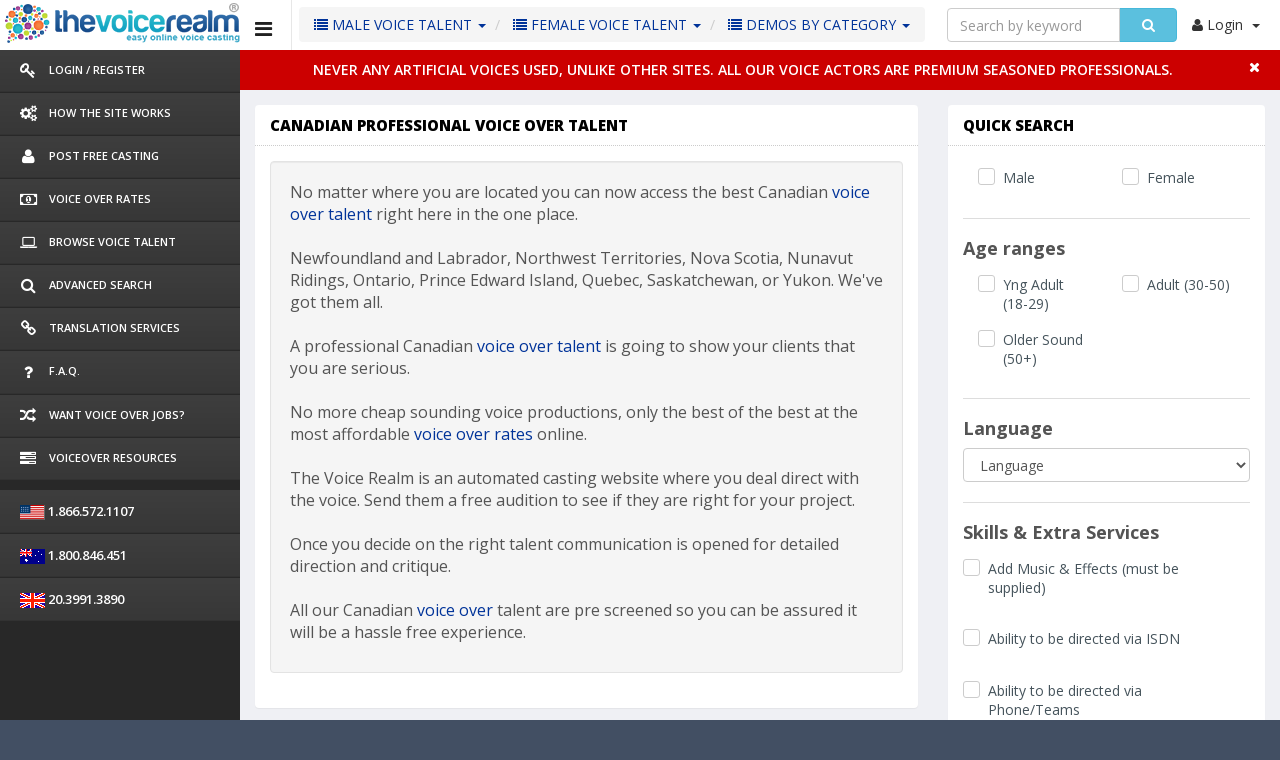

--- FILE ---
content_type: text/html; charset=UTF-8
request_url: https://www.thevoicerealm.com/canadian-voice-talent
body_size: 11966
content:

 	 	 	


 	 	 	

	<!DOCTYPE html>
<html lang="en">
<head>
<meta charset="utf-8">
<meta name="viewport" content="width=device-width, initial-scale=1.0, maximum-scale=1.0">
<title>Canadian Voice Over Talent | Quebec, Toronto, Montreal | Male & Female Cheap Voice Over</title>
<meta name="keywords" content="canadian voice talent, cheap canadian voice, affordable canadian voice, canadian voice talent agent, canadian female voice, canadian male voice, narration voice over, corporate voice services, female voice over, voice over companies, voice over services" />
<meta name="description" content="Free auditions. Hundreds of Canadian voice talent. The Voice Realm is where you can hire male, female and child voice over talent for your voice recording and narration requirements." />
<link rel="canonical" href="https://www.thevoicerealm.com/canadian-voice-talent" />

<link href="voice_resp/css/style.css?ver=1.7" rel="stylesheet">
<link href="voice_resp/css/custom.css?ver=1.11" rel="stylesheet">
<link rel="shortcut icon" type="image/x-icon" href="favicon.ico"/>
<link href="voice_resp/css/style-responsive.css" rel="stylesheet">
<link href='https://fonts.googleapis.com/css?family=Oswald' rel='stylesheet' type='text/css'>
<link href="voice_resp/css/style/style1.css?ver=1.2" rel="stylesheet">
<!-- HTML5 shim and Respond.js IE8 support of HTML5 elements and media queries -->
<!--[if lt IE 9]>
  <script src="js/html5shiv.js"></script>
  <script src="js/respond.min.js"></script>
  <![endif]-->

<div style="display:block" id="some-element"></div><!--Start of Tawk.to Script-->
<script type="text/javascript">
var Tawk_API=Tawk_API||{}, Tawk_LoadStart=new Date();
(function(){
var s1=document.createElement("script"),s0=document.getElementsByTagName("script")[0];
s1.async=true;
s1.src='https://embed.tawk.to/5549e20d1827cfd055603863/default';
s1.charset='UTF-8';
s1.setAttribute('crossorigin','*');
s0.parentNode.insertBefore(s1,s0);
})();
</script>
<!--End of Tawk.to Script--><!-- Google tag (gtag.js) -->
<script async src="https://www.googletagmanager.com/gtag/js?id=G-BR1BNLSSK6"></script>
<script>
  window.dataLayer = window.dataLayer || [];
  function gtag(){dataLayer.push(arguments);}
  gtag('js', new Date());

  gtag('config', 'G-BR1BNLSSK6');
</script>

<script>
  (function(i,s,o,g,r,a,m){i['GoogleAnalyticsObject']=r;i[r]=i

[r]||function(){
  (i[r].q=i[r].q||[]).push(arguments)},i[r].l=1*new Date

();a=s.createElement(o),
  m=s.getElementsByTagName(o)

[0];a.async=1;a.src=g;m.parentNode.insertBefore(a,m)
  })(window,document,'script','//www.google-analytics.com/analytics.js','ga');
 
  ga('create', 'UA-26562266-1', 'auto');
  ga('send', 'pageview');
  ga('config', 'AW-1009249287');
 
</script>

<!-- Global site tag (gtag.js) - Google Ads: 1009249287 --> 
<script async src="https://www.googletagmanager.com/gtag/js?id=AW-1009249287"></script> <script> window.dataLayer = window.dataLayer || []; function gtag(){dataLayer.push(arguments);} gtag('js', new Date()); gtag('config', 'AW-1009249287'); </script> 
<link rel="stylesheet" type="text/css" href="360player/360player.css" />
<link rel="stylesheet" type="text/css" href="360player/flashblock.css" />

<!-- special IE-only canvas fix -->
<!--[if IE]><script type="text/javascript" src="360player/excanvas.js"></script><![endif]-->
<!-- Apache-licensed animation library -->
<script type="text/javascript" src="360player/berniecode-animator.js"></script>
<!-- the core stuff -->
<script type="text/javascript" src="360player/soundmanager2.js"></script>
<script type="text/javascript" src="360player/360player.js"></script>

<script type="text/javascript">
soundManager.setup({
  // path to directory containing SM2 SWF
url: '360player/swf/'
});
</script>
<meta name="google-site-verification" content="QQbyndgObG3CJP3Lkconuc1XEliZaISZ4LYOhqk-ZKU" />
<meta name="msvalidate.01" content="E2AF0E75C69F65FC9CA7F77A35810570" />
<meta name="DC.title" content="Professional Voice Over Talent - Actors & Artists" />
<meta name="geo.region" content="US" />
<meta name="geo.position" content="37.09024;-95.712891" />
<meta name="ICBM" content="37.09024, -95.712891" />
<meta http-equiv="content-language" content="en-US">
<link href="https://plus.google.com/u/0/101244069229515103027" rel="author" />

</head>

<body class="sticky-header">
<section> 
  <!-- left side start-->
<div class="left-side sticky-left-side"> 
    <!--logo and iconic logo start-->
    <div class="logo"> <a href="index.php"><img src="voice_resp/images/logo.png" width="240" height='51' alt="The Voice Realm logo"></a> </div>
    <div class="logo-icon text-center"> <a href="index.php"><img src="voice_resp/images/logo_icon.png" alt="Icon from the The Voice Realm logo"></a> </div>
    <!--logo and iconic logo end-->
    <div class="left-side-inner"> 
      <!-- visible to small devices only -->
      <!--<div class="visible-xs hidden-sm hidden-md hidden-lg">
        <h5 class="left-nav-title">Links</h5>
        <ul class="nav nav-pills nav-stacked custom-nav">
          <li><a href="#"><i class="fa fa-user"></i> <span>Language</span></a></li>
          <li><a href="#"><i class="fa fa-cog"></i> <span>USD</span></a></li>
          <li><a href="#"><i class="fa fa-sign-out"></i> <span>Support</span></a></li>
        </ul>
      </div>-->
      <!--sidebar nav start-->
      <ul class="nav nav-pills nav-stacked custom-nav">
            <li><a href="sign-in.php"><i class="fa fa-key"></i> <span>Login / Register </span></a> </li>
       <li><a href="how-to-hire-voice-actors.php"><i class="fa fa-cogs"></i> <span>HOW THE SITE WORKS </span></a> </li>
              <li><a href="post-audition-terms.php"><i class="fa fa-user"></i> <span>POST FREE CASTING </span></a> </li>
                <li><a href="voice-over-rates.php"><i class="fa fa-money"></i> <span>Voice Over Rates </span></a> </li>
        <li><a href="voice-talent.php"><i class="fa fa-laptop"></i> <span>Browse Voice Talent</span></a></li>
        <li><a href="find-voice-over-talent-artist.php"><i class="fa fa-search"></i> <span>Advanced Search </span></a></li>
     	<li><a href="translation-services.php"><i class="fa fa-link"></i> <span>TRANSLATION SERVICES </span></a> </li>
        <li><a href="voice-overs-faq"><i class="fa fa-question"></i> <span>F.A.Q.</span></a> </li>
        		<li><a href="voice-over-jobs-online.php"><i class="fa fa-random"></i> <span>WANT VOICE OVER JOBS? </span></a> </li>
		        <li><a href="voiceover-talent-resources/"><i class="fa fa-tasks" aria-hidden="true"></i> <span>VOICEOVER RESOURCES</span></a> </li>
       
        
       
        
      </ul>
              <ul class="nav nav-pills nav-stacked custom-nav nava">
         <li><a><img src="voice_resp/img/Flag-icon-us.gif" width="25" height="15" alt="Icon of the flag of the USA">  <span class="font13"> 1.866.572.1107</span></a></li>
          <li><a><img src="voice_resp/img/Flag-icon-aus.gif" width="25" height="15" alt="Icon of the Australian flag">  <span class="font13"> 1.800.846.451
</span></a></li>
           <li><a><img src="voice_resp/img/icon_flag_UK.gif" width="25" height="15" alt="Icon of the flag of the UK">  <span class="font13"> 20.3991.3890</span></a></li>
        
      </ul>
      
            <!--sidebar nav end--> 
    </div>
  </div>  <!-- left side end--> 
  
  <!-- main content start-->
  <div class="main-content" > 
    
    <!-- header section start-->
    <div class="header-section">
    <style>
<!---------changes done by ons_p on 31-1--2020----------------->
// #mobileSearchbutton, #mobileSearchbutton1{
		// display:none !important;
// }
@media only screen and (max-width: 760px), (max-device-width: 1024px) and (min-device-width: 768px){
	#mobileSearchbutton{	
		display:block !important;
		position: absolute;
		right: 80px;
		top: 10px;
		background: transparent;
		border: unset;
		margin-right: 25px;
	}
	#mobileSearchbutton1{	
		position: absolute;
		right: 80px;
		top: 10px;
		background: transparent;
		border: unset;
		margin-right: 25px;
	}
	#panel {
		margin: 40px 0 0 0px !important;
		display:none;
	} 
	
	.top_nav_hide_prof_alert_mobile {
		 display: block !important; 
	}
	
	span.top-hid-profile-alert.font-10.top_nav_hide_prof_alert {
		display: none !important;
	}
}

@media(min-width: 768px) and (max-width: 799px){
	
	.top_nav_left {
		display: none;
	}
	
	.hidden-sm {
		display: block!important; 
	}
	#mobileSearchbutton{	
		display:block !important;
		position: absolute;
		right: 80px;
		top: 10px;
		background: transparent;
		border: unset;
		margin-right: 25px;
	}
	#mobileSearchbutton1{	
		position: absolute;
		right: 80px;
		top: 10px;
		background: transparent;
		border: unset;
		margin-right: 25px;
	}
	#panel {
		margin-left: 35% !important;
		display:none;
	}
	.top_nav_hide_prof_alert_mobile {
		 display: block !important; 
	}
	
	span.top-hid-profile-alert.font-10.top_nav_hide_prof_alert {
		display: none !important;
	}
}

@media(min-width: 800px) and (max-width: 1023px) {
	.hidden-sm{
		display:block !important;
	}
	.top_nav_left{
		display :none;
	}
	.navbar-left{
		margin-left :20%;
	}
}
</style>

<!-- Google Tag Manager -->
<noscript><iframe src="//www.googletagmanager.com/ns.html?id=GTM-5P9JSX"
	height="0" width="0" style="display:none;visibility:hidden"></iframe></noscript>
<script>(function(w,d,s,l,i){w[l]=w[l]||[];w[l].push({'gtm.start':
new Date().getTime(),event:'gtm.js'});var f=d.getElementsByTagName(s)[0],
j=d.createElement(s),dl=l!='dataLayer'?'&l='+l:'';j.async=true;j.src=
'//www.googletagmanager.com/gtm.js?id='+i+dl;f.parentNode.insertBefore(j,f);
})(window,document,'script','dataLayer','GTM-5P9JSX');</script>
<!-- End Google Tag Manager -->



<div class="visible-xs hidden-md hidden-sm hidden-lg text-center mobile_logo"><a href="index.php"><img src="voice_resp/images/mobile-logo.gif" alt="The Voice Realm logo for mobile"></a> </div>
      <!--toggle button start--> 
      <a class="toggle-btn"><i class="fa fa-bars"></i></a> 
      
           <ul class="breadcrumb bread-primary pull-left top_nav_left nave">
          <li class="dropdown">
              <a href="#" class="dropdown-toggle" data-toggle="dropdown"><i class="fa fa-list"></i> MALE VOICE TALENT <b class="caret"></b></a>
              <ul class="dropdown-menu">
                <li><a href="american-voice-overs.php?language=1&gender=1">AMERICAN</a></li>
                <li><a href="british-voice-overs.php?language=2&gender=1">BRITISH</a></li>
               <li><a href="http://www.thevoicerealm.com.au">AUSTRALIAN</a></li>
               <li><a href="voice-talent.php?gender=1&language=34">FRENCH</a></li>
               <li><a href="voice-talent.php?gender=1&language=39">GERMAN</a></li>
               
              </ul>
           </li>
            <li class="dropdown">
              <a href="#" class="dropdown-toggle" data-toggle="dropdown"><i class="fa fa-list"></i> FEMALE VOICE TALENT <b class="caret"></b></a>
              <ul class="dropdown-menu">
                <li><a href="american-voice-overs.php?language=1&gender=2">AMERICAN</a></li>
                <li><a href="british-voice-overs.php?language=2&gender=2">BRITISH</a></li>
               <li><a href="http://www.thevoicerealm.com.au">AUSTRALIAN</a></li>
               <li><a href="voice-talent.php?gender=2&language=34">FRENCH</a></li>
               <li><a href="voice-talent.php?gender=2&language=39">GERMAN</a></li>
               
              </ul>
           </li>
        	<li class="dropdown">
              <a href="#" class="dropdown-toggle" data-toggle="dropdown"><i class="fa fa-list"></i> DEMOS BY CATEGORY <b class="caret"></b></a>
              <ul class="dropdown-menu">
                <li><a href="radio-tv-commercial-voices.php?skills=14,16">Radio & TV Commercial Voice</a></li>
                <li><a href="narration-voices.php?skills=7">Narration Voice Overs</a></li>
               <li><a href="on-hold-voices.php?skills=15">On Hold Voicemail Greetings</a></li>
               <li><a href="corporate-voices.php?skills=5">Corporate Narrations</a></li>
               <li><a href="audio-books-voices.php?skills=1">Audio Books Narrators</a></li>
               <li><a href="http://www.explainervoiceovers.com">Explainer Video Voice Overs</a></li>
               <li><a href="character-voices.php?skills=6">Character, Cartoon Voice Overs</a></li>
               <li><a href="movie-voices.php?skills=11">Movie Trailer Voice Overs</a></li>
               <li><a href="podcasting-voices.php?skills=13">Podcasting Voices</a></li>
              </ul>
           </li>
      </ul>
       	<style>
		 #searchHint1{
			list-style-type: none;
			padding: 5px 12px;
			width: 230px;
			font-size: 15px;
			cursor: pointer;
			position: relative;
			right: 40px;
		    margin-top: 8px;
		 }
	</style>
	  <script src="https://ajax.googleapis.com/ajax/libs/jquery/3.2.1/jquery.min.js"></script>
<style>
@media screen and (max-width: 1710px){
	.topa {
		display: none !important;
	}

	.nava {
		display: block !important;
	}
}
.navbar-left {
    float: left!important;
    width: 27px !important;
    font-size: 12px;
}
input#qs_keyword1{
    width: 173px !important;
}
@media only screen and (max-width: 760px), (max-device-width: 1024px) and (min-device-width: 768px){
	form.navbar-form.navbar-left {
		display: none;
	}
	input#qs_keyword1{
		width: 200px !important;
	}
}
#results {
	display: none;
	width: 230px;
    position: absolute;
    top: 35px;
    background-color: #fff;
    box-shadow: 1px 1px 1px 1px grey;
    border-bottom-left-radius: 2px;
    border-bottom-right-radius: 2px;
	z-index:15;
}

li:hover{
	 background-color:lightgray;
 }
</style>


	<form id="panel" action="voice-talent.php" method="post" class="navbar-form navbar-left">
        <div class="input-group">
			<input type="text" class="form-control" placeholder="Search by keyword" size="32" name="keyword" id="qs_keyword1" autocomplete="off">
			<div id="results"> </div>
			<div class="input-group-btn">
				<button type="submit" class="btn btn-info" style=" width: 58px;"><i class="icon-xl fa fa-search" aria-hidden="true"></i></button>
			</div>
		</div>
	</form>
<script>
  $(document).ready(function(){		
    $("#qs_keyword1").keyup(function(){
    	var query = $(this).val();
    	if (query != "") {
    		$.ajax({
                url: 'livesearch.php',
                method: 'POST',
                data: {query:query},
                success: function(data)
                {
                	$('#results').html(data);
                	$('#results').css('display', 'block');
					
                    $("#qs_keyword1").focusout(function(){
                        $('#results').css('display', 'none');
                    });
                    $("#qs_keyword1").focusin(function(){
                        $('#results').css('display', 'block');
                    });
						
					/* $("#results > ul#searchHint > li").mousedown(function(){
						var value = $(this).text();
						$("#qs_keyword1").val(value);
						$('#panel').submit();
					}); */
					
					
					$("#results > ul#searchHint > li").mousedown(function () {
						var isViewMore = $(this).attr('datavalue') !== undefined;
						var value = isViewMore 
							? $(this).attr('datavalue') 
							: $(this).text().replace(/\s*\(.*?\)\s*/g, '').trim();
						// Set the input
						$("#qs_keyword1").val(value);
						// Submit the form
						$('#panel').submit();
					}); 


					
                }
    		});
    	} else {
             $('#results').css('display', 'none');
    	}
    });
	

	
});

</script>          
	   <button id="mobileSearchbutton" onclick="myFunction()" style=" display: none;" ><i class="icon-xl fa fa-search" aria-hidden="true"></i></button>
	   <button id="mobileSearchbutton1" onclick="myFunction1()" style=" display: none;"><i class="icon-xl fa fa-search" aria-hidden="true"></i></button>
      <!--toggle button end--> 
      <!--<div class="topx2 leftx2 rightx2 bottomx2 pull-left top_btn_box">
                 
                	<button class="btn btn-info pull-left responsive-btn leftx1 rightx1" type="submit"><i class="fa fa-key"></i> <span>Login </span></button>
                    <button class="btn btn-info pull-left responsive-btn leftx1 rightx1" type="submit"><i class="fa fa-home"></i> <span>QuickCast</span></button>
                    
                    <button class="btn btn-info pull-left responsive-btn leftx1 rightx1" type="submit"><i class="fa fa-search"></i> <span>Advanced Search </span></button>
                    
                    <button class="btn btn-info pull-left responsive-btn leftx1 rightx1" type="submit"><i class="fa fa-link"></i> <span>TRANSLATION SERVICES </span></button>
                    
                </div>-->
      <!--notification menu start -->
	  
      <div class="menu-right">





<ul class="notification-menu">
   <li> <a href="#" class="btn btn-default dropdown-toggle" data-toggle="dropdown"><i class="fa fa-user"> </i> Login <span class="caret"></span> </a>    
           <div class="dropdown-menu dropdown-menu-head pull-right" id="dropdown-menu2">
            <form action="sign-in.php" method="post" name="frmAdvertiser">
              <h5 class="title">Log in </h5>
              <ul class="dropdown-list normal-list">
                <li>
                  <input name="username" id="username" type="text" class="form-control" placeholder="User Email">
                </li>
                <li>
                  <input name="password" id="password" type="password" class="form-control" placeholder="Password">
                </li>
                <li>
                  <input name="submit"  type="submit" value="Login"  class="btn btn-info">
                  <a href="forgot-password.php" title="Forgot password" ><span  class="btn btn-danger btnsmallpadd">Forgot Password</span></a> <a href="sign-in.php" title="New registration" ><span class="btn btn-warning btnsmallpadd">Register</span></a> </li>
              </ul>
              </form>
            </div>
             </li>
        </ul>

</div>

	    <div class="topa"> <img src="voice_resp/img/Flag-icon-us.gif" width="21" height="12"> 1.866.572.1107 &nbsp; <img src="voice_resp/img/icon_flag_UK.gif" width="21" height="12"> 20.3991.3890 &nbsp; <img src="voice_resp/img/Flag-icon-aus.gif" width="21" height="12"> 1.800.846.451</div>
    <script>
	function myFunction() {
	  document.getElementById("panel").style.display = "block";
	  document.getElementById("mobileSearchbutton1").style.display = "block";
	  document.getElementById("mobileSearchbutton").style.display = "none";
	}
	
	function myFunction1() {
	  document.getElementById("panel").style.display = "none";
	  document.getElementById("mobileSearchbutton1").style.display = "none";
	  document.getElementById("mobileSearchbutton").style.display = "block";
	}
	var w = window.innerWidth;
	//console.log(w);
	if(w <= 1229 && w>=800){
		var body = document.body;
		body.classList.add("left-side-collapsed");
	}
	
	// if(w == 1042){
	 // document.getElementByClassName("hidden-sm").style.display = "block";
	 // document.getElementByClassName("top_nav_left").style.display = "none";
	 // document.getElementByClassName(".navbar-left").style.margin-left = "35%";
	// }
</script>
  
  
      <!--notification menu end --> 
      
    </div>
    <!-- header section end--> 
    
    <!--body wrapper start-->

<div class="alert_top_msg" id="notice_bar_area"><a href="#"><i class="fa fa-times" style="color:#fff" onclick="return remove_notice_bar();"></i></a>
<span>Never any Artificial Voices used, unlike other sites. All our voice actors are premium seasoned professionals.</span></div><script language="javascript">
function remove_notice_bar(){
	document.getElementById('notice_bar_area').style.display='none';
	var mypostrequest		=	new ajaxRequest();
	mypostrequest.onreadystatechange = function()
	{
		if (mypostrequest.readyState == 4)
		{
			if (mypostrequest.status==200 || window.location.href.indexOf("http") == -1)
			{
				document.getElementById("notice_bar_area").innerHTML='';
			}
			else
			{
				alert("An error has occured making the request");
			}
		}
		else
		{
			document.getElementById("notice_bar_area").innerHTML="Please wait...";
		}
	}
	var parameters="type=delete_notice_bar";
	mypostrequest.open("POST", "ajax_extra.php", true);
	mypostrequest.setRequestHeader("Content-type", "application/x-www-form-urlencoded");
	mypostrequest.send(parameters);
}
</script>
<div class="wrapper">
 
      <!--third section--> 
      
      <!--next section-->
      
      <div class="row">
        <div class="col-md-8 col-lg-8">
          <div class="panel">
            <header class="panel-heading"><h1>Canadian Professional Voice Over Talent</h1></header>
            <div class="panel-body"> 
            <div class="well">
                <p>  No matter where you are located you can now access the best Canadian <a href="http://www.thevoicerealm.com" title="Voice Over Talent">voice over talent</a> right here in the one place.
		   <br /><br />
		   Newfoundland and Labrador, Northwest Territories, Nova Scotia, Nunavut Ridings, Ontario, Prince Edward Island, Quebec, Saskatchewan, or Yukon. We've got them all.
		   <br /><br />
		   A professional Canadian <a href="http://www.thevoicerealm.com" title="Voice Over Talent">voice over talent</a> is going to show your clients that you are serious.
		   <br /><br />
		   No more cheap sounding voice productions, only the best of the best at the most affordable <a href="http://www.thevoicerealm.com/pricing.php" title="Voice Over Rates">voice over rates</a> online.
		   <br /><br />
		   The Voice Realm is an automated casting website where you deal direct with the voice. Send them a free audition to see if they are right for your project.
		   <br /><br />
		   Once you decide on the right talent communication is opened for detailed direction and critique.
		   <br /><br />
		   All our Canadian <a href="http://www.thevoicerealm.com/voice-overs-help" title="Voice Over"> voice over</a> talent are pre screened so you can be assured it will be a hassle free experience.</p>
                
                
            </div>
            </div>
            </div>
             <div class="panel">
            <header class="panel-heading">Montreal & Toronto Non-Union Voice Over Talent</header>
            <div class="panel-body"> 
              <!--=== content start-->
              <div class="media usr-info"> <a href="view-profile-artist.php?artist_id=226" class="pull-left media-mob"><div class="art_photo"><img src="userfiles/photos/183468imageedit_5_7236790976.jpg" width="111" /></div><div class="clear"></div>
                <div class="qulaity-star"> <i class="fa fa-star"> </i> <i class="fa fa-star"> </i> <i class="fa fa-star"> </i> <i class="fa fa-star"> </i> <i class="fa fa-star"> </i></div></a>
                <div class="media-body">
                  <h4 class="media-heading">Lindsay<span>English (North American) <b</span></h4>
                  <span>Yng Adult (18-29) | Adult (30-50) </span>
                  <div class="media-bg">
                    <div class="row">
                      <div class="col-md-8 hidden-xs">
                        <p>Lindsay is a full-time voice talent whose voice can be friendly, warm, bubbly, upbeat, sexy, brainy, nerdy, and intelligent. She can easily portray an annoyed teen to a confident, soccer mom. She can be energet...</p>
                      </div> 
                      <div class="col-md-4"><div class="ui360" style="margin:0 auto;width:60px;"><a href="https://www.thevoicerealm.com/userfiles/mp3/0708DEMO_2017.mp3"></a></div></div>
                    </div>
                  </div><a class="btn btn-info btn-sm text-uppercase bottomx1" href="view-profile-artist.php?artist_id=226"><strong>View Info</strong></a> <a class="btn btn-primary btn-sm text-uppercase bottomx1" href="audition-artist-term.php?artist_id=226"><strong>Audition</strong></a> <span id="shortlistButton226"><a class="btn btn-success btn-sm text-uppercase bottomx1" href="sign-in.php"><strong>LOG IN FOR MORE OPTIONS</strong></a></span></div>
              </div> <hr/><div class="media usr-info"> <a href="view-profile-artist.php?artist_id=3470" class="pull-left media-mob"><div class="art_photo"><img src="userfiles/photos/83577VoiceRealm_HS_25.jpeg" width="111" /></div><div class="clear"></div>
                <div class="qulaity-star"> <i class="fa fa-star"> </i> <i class="fa fa-star"> </i> <i class="fa fa-star"> </i> <i class="fa fa-star"> </i> <i class="fa fa-star"> </i></div></a>
                <div class="media-body">
                  <h4 class="media-heading">Bethany<span>English (North American) <b</span></h4>
                  <span>Yng Adult (18-29) | Adult (30-50) </span>
                  <div class="media-bg">
                    <div class="row">
                      <div class="col-md-8 hidden-xs">
                        <p>Bethany's warm and energetic voice is only matched by its' versatility. She is a trained actor who can give you that natural sound you're craving for your commercial, the engaging voice you need for a video or ...</p>
                      </div> 
                      <div class="col-md-4"><div class="ui360" style="margin:0 auto;width:60px;"><a href="https://www.thevoicerealm.com/userfiles/mp3/0827Commercial_Demo_-_Bethany_Arrington.mp3"></a></div></div>
                    </div>
                  </div><a class="btn btn-info btn-sm text-uppercase bottomx1" href="view-profile-artist.php?artist_id=3470"><strong>View Info</strong></a> <a class="btn btn-primary btn-sm text-uppercase bottomx1" href="audition-artist-term.php?artist_id=3470"><strong>Audition</strong></a> <span id="shortlistButton3470"><a class="btn btn-success btn-sm text-uppercase bottomx1" href="sign-in.php"><strong>LOG IN FOR MORE OPTIONS</strong></a></span></div>
              </div> <hr/><div class="media usr-info"> <a href="view-profile-artist.php?artist_id=3834" class="pull-left media-mob"><div class="art_photo"><img src="userfiles/photos/2977344D2B162-DBA3-45A6-978B-A7A855AA48C6_4_5005_c.jpeg" width="111" /></div><div class="clear"></div>
                <div class="qulaity-star"> <i class="fa fa-star"> </i> <i class="fa fa-star"> </i> <i class="fa fa-star"> </i> <i class="fa fa-star"> </i> <i class="fa fa-star"> </i></div></a>
                <div class="media-body">
                  <h4 class="media-heading">Darlene<span>English (North American) <b</span></h4>
                  <span>Adult (30-50) | Older Sound (50+) </span>
                  <div class="media-bg">
                    <div class="row">
                      <div class="col-md-8 hidden-xs">
                        <p>mature, fun, animated, smoky, conversational, relatable, authoritative, teacher, boss, mom, explainer, podcast, characters, soft, warm, helpful, confident, friendly, instructor, professional, medical, nutrition...</p>
                      </div> 
                      <div class="col-md-4"><div class="ui360" style="margin:0 auto;width:60px;"><a href="https://www.thevoicerealm.com/userfiles/mp3/0209Darlene_Narration_Demo.mp3"></a></div></div>
                    </div>
                  </div><a class="btn btn-info btn-sm text-uppercase bottomx1" href="view-profile-artist.php?artist_id=3834"><strong>View Info</strong></a> <a class="btn btn-primary btn-sm text-uppercase bottomx1" href="audition-artist-term.php?artist_id=3834"><strong>Audition</strong></a> <span id="shortlistButton3834"><a class="btn btn-success btn-sm text-uppercase bottomx1" href="sign-in.php"><strong>LOG IN FOR MORE OPTIONS</strong></a></span></div>
              </div> <hr/><div class="media usr-info"> <a href="view-profile-artist.php?artist_id=4304" class="pull-left media-mob"><div class="art_photo"><img src="userfiles/photos/186250Untitled__100_x_100_px_.jpg" width="111" /></div><div class="clear"></div>
                <div class="qulaity-star"> <i class="fa fa-star"> </i> <i class="fa fa-star"> </i> <i class="fa fa-star"> </i> <i class="fa fa-star"> </i> <i class="fa fa-star"> </i></div><div class="qulaity-star"><img width="100" src="images/GIF_NEW.gif" style="font-family: Verdana; text-align: center; " alt=""></div></a>
                <div class="media-body">
                  <h4 class="media-heading">Jacqueline<span>English (North American) <b</span></h4>
                  <span>Yng Adult (18-29) | Adult (30-50) </span>
                  <div class="media-bg">
                    <div class="row">
                      <div class="col-md-8 hidden-xs">
                        <p>Jacquie is a bold, warm, and spirited voice actor. She is an African-American Voice actor with over 1500 projects, including audiobooks, commercials, and e-learning. Jacquie uses a Rode NT1 and a Focusrite Scar...</p>
                      </div> 
                      <div class="col-md-4"><div class="ui360" style="margin:0 auto;width:60px;"><a href="https://www.thevoicerealm.com/userfiles/mp3/0724Jacqueline_Greer_N1.mp3"></a></div></div>
                    </div>
                  </div><a class="btn btn-info btn-sm text-uppercase bottomx1" href="view-profile-artist.php?artist_id=4304"><strong>View Info</strong></a> <a class="btn btn-primary btn-sm text-uppercase bottomx1" href="audition-artist-term.php?artist_id=4304"><strong>Audition</strong></a> <span id="shortlistButton4304"><a class="btn btn-success btn-sm text-uppercase bottomx1" href="sign-in.php"><strong>LOG IN FOR MORE OPTIONS</strong></a></span></div>
              </div> <hr/><div class="media usr-info"> <a href="view-profile-artist.php?artist_id=1510" class="pull-left media-mob"><div class="art_photo"><img src="userfiles/photos/176752voicerealm_headshot.jpg" width="111" /></div><div class="clear"></div>
                <div class="qulaity-star"> <i class="fa fa-star"> </i> <i class="fa fa-star"> </i> <i class="fa fa-star"> </i> <i class="fa fa-star"> </i> <i class="fa fa-star"> </i></div></a>
                <div class="media-body">
                  <h4 class="media-heading">Michael<span>English (North American) <b</span></h4>
                  <span>Adult (30-50) | Older Sound (50+) </span>
                  <div class="media-bg">
                    <div class="row">
                      <div class="col-md-8 hidden-xs">
                        <p>My voice can be described as authoritative, yet warm. Unique, but approachable. I'm equally comfortable being the "Voice of Authority", the "friendly neighbor", or the "empathetic friend" . I'm confident that I...</p>
                      </div> 
                      <div class="col-md-4"><div class="ui360" style="margin:0 auto;width:60px;"><a href="https://www.thevoicerealm.com/userfiles/mp3/0122demo.mp3"></a></div></div>
                    </div>
                  </div><a class="btn btn-info btn-sm text-uppercase bottomx1" href="view-profile-artist.php?artist_id=1510"><strong>View Info</strong></a> <a class="btn btn-primary btn-sm text-uppercase bottomx1" href="audition-artist-term.php?artist_id=1510"><strong>Audition</strong></a> <span id="shortlistButton1510"><a class="btn btn-success btn-sm text-uppercase bottomx1" href="sign-in.php"><strong>LOG IN FOR MORE OPTIONS</strong></a></span></div>
              </div> <hr/><div class="media usr-info"> <a href="view-profile-artist.php?artist_id=4389" class="pull-left media-mob"><div class="art_photo"><img src="userfiles/photos/23439jpeg-optimizer_Steph_Shober__Voice_Realm_Photo.jpg" width="111" /></div><div class="clear"></div>
                <div class="qulaity-star"> <i class="fa fa-star"> </i> <i class="fa fa-star"> </i> <i class="fa fa-star"> </i> <i class="fa fa-star"> </i> <i class="fa fa-star"> </i></div></a>
                <div class="media-body">
                  <h4 class="media-heading">Steph<span>English (North American) <b</span></h4>
                  <span>Yng Adult (18-29) | Adult (30-50) </span>
                  <div class="media-bg">
                    <div class="row">
                      <div class="col-md-8 hidden-xs">
                        <p>...</p>
                      </div> 
                      <div class="col-md-4"><div class="ui360" style="margin:0 auto;width:60px;"><a href="https://www.thevoicerealm.com/userfiles/mp3/1015Steph_Shober-VO_Demo_REV1_DeEss.mp3"></a></div></div>
                    </div>
                  </div><a class="btn btn-info btn-sm text-uppercase bottomx1" href="view-profile-artist.php?artist_id=4389"><strong>View Info</strong></a> <a class="btn btn-primary btn-sm text-uppercase bottomx1" href="audition-artist-term.php?artist_id=4389"><strong>Audition</strong></a> <span id="shortlistButton4389"><a class="btn btn-success btn-sm text-uppercase bottomx1" href="sign-in.php"><strong>LOG IN FOR MORE OPTIONS</strong></a></span></div>
              </div> <hr/>                    <div class="col-md-12 text-center">
                    	<a href="voice-talent.php" class="btn btn-warning text-uppercase">See more voice demos</a>
    				</div>
                   
              <!--=====content end=====--> 
            </div>
          </div>
        </div>
        
        <!--=====Sidebar start=====--> 
              
        
       <div class="col-md-4 col-lg-4">
       
<form action="#" method="post" name="vertical-search">

          <div class="panel">
            <header class="panel-heading"> Quick Search </header>
            <div class="panel-body">
            
             <div class="col-md-6">
                               
                  <div class="checkbox checkbox-primary">        
             
               <input id="inlineCheckbox1" name="male" value="Y" type="checkbox" > <label for="inlineCheckbox1">Male</label>
               </div></div><div class="col-md-6">
                <div class="checkbox checkbox-primary">        
               <input id="inlineCheckbox2" name="female" value="Y" type="checkbox" ><label for="inlineCheckbox2">Female</label>
               </div>
               </div>
            
              <div class="clear"> </div>
              <hr/>
              <h4><strong>Age ranges</strong></h4>
                      
                    
         <div>
         
                                
                      <div class="col-md-6">               
           <div class="checkbox checkbox-primary">               
              
               <input id="inlineCheckboxAge1" name="age_range[]" value="6" type="checkbox" ><label for="inlineCheckboxAge1">Yng Adult (18-29)</label>
               </div>
               </div>
               
                  
				                        
                      <div class="col-md-6">               
           <div class="checkbox checkbox-primary">               
              
               <input id="inlineCheckboxAge2" name="age_range[]" value="4" type="checkbox" ><label for="inlineCheckboxAge2">Adult (30-50)</label>
               </div>
               </div>
               
                  
				   <div class="clear"> </div>                      
                      <div class="col-md-6">               
           <div class="checkbox checkbox-primary">               
              
               <input id="inlineCheckboxAge3" name="age_range[]" value="5" type="checkbox" ><label for="inlineCheckboxAge3">Older Sound (50+)</label>
               </div>
               </div>
               
                  
				           
         
         <div class="clear"> </div>
                </div>
              <hr/>
              <h4><strong>Language</strong></h4>
              <select name="lang_select" class="form-control">
                <option value="">Language</option>
                <option value='1' >English (North American)</option>
<option value='2' >English (British)</option>
<option value='6' >English (Australian)</option>
<option value='27' >English (Caribbean)</option>
<option value='89' >English (Indian)</option>
<option value='3' >English (Irish)</option>
<option value='123' >English (Latin American Accent)</option>
<option value='4' >English (Scottish)</option>
<option value='5' >English (South African)</option>
<option value='8' >English (Neutral - Mid Trans Atlantic)</option>
<option value='7' >English (New Zealand)</option>
<option value='9' >Afrikaans</option>
<option value='10' >Albanian</option>
<option value='11' >Arabic</option>
<option value='12' >Armenian</option>
<option value='108' >Bahasa (Malaysia)</option>
<option value='101' >Basque</option>
<option value='14' >Bengali</option>
<option value='15' >Bosnian</option>
<option value='16' >Bulgarian</option>
<option value='17' >Burmese</option>
<option value='112' >Cambodian</option>
<option value='105' >Catalan</option>
<option value='20' >Chinese (Cantonese)</option>
<option value='21' >Chinese (Mandarin)</option>
<option value='113' >Chinese (Min) </option>
<option value='114' >Chinese (Wu)</option>
<option value='22' >Croatian</option>
<option value='23' >Czech</option>
<option value='24' >Danish</option>
<option value='26' >Dutch</option>
<option value='29' >Estonian</option>
<option value='30' >Farsi (Persian)</option>
<option value='32' >Finnish</option>
<option value='103' >Flemish (Belgian - Dutch)</option>
<option value='34' >French (European)</option>
<option value='35' >French (African)</option>
<option value='36' >French (Canadian)</option>
<option value='37' >French (Creole)</option>
<option value='38' >French (Parisienne)</option>
<option value='107' >Gaelic (Irish)</option>
<option value='115' >Georgian</option>
<option value='95' >German (Austria)</option>
<option value='39' >German (Germany)</option>
<option value='40' >Greek</option>
<option value='120' >Greenlandic</option>
<option value='98' >Hausa</option>
<option value='106' >Hawaiian</option>
<option value='42' >Hebrew</option>
<option value='43' >Hindi</option>
<option value='110' >Hmong</option>
<option value='44' >Hungarian</option>
<option value='45' >Icelandic</option>
<option value='46' >Indonesian</option>
<option value='47' >Italian</option>
<option value='48' >Japanese</option>
<option value='49' >Javanese</option>
<option value='124' >Khemr</option>
<option value='50' >Korean</option>
<option value='51' >Kurdish</option>
<option value='111' >Lao (Laotian)</option>
<option value='52' >Latvian</option>
<option value='53' >Lithuanian</option>
<option value='109' >Lu Mien</option>
<option value='54' >Malay</option>
<option value='55' >Malayalam</option>
<option value='56' >Maltese</option>
<option value='116' >Marathi</option>
<option value='97' >Nepali</option>
<option value='57' >Norwegian</option>
<option value='60' >Pashto</option>
<option value='61' >Polish</option>
<option value='62' >Portuguese (Portugal)</option>
<option value='63' >Portuguese (Brazilian)</option>
<option value='64' >Portuguese (Iberian)</option>
<option value='65' >Punjabi</option>
<option value='66' >Romanian</option>
<option value='67' >Russian</option>
<option value='117' >Sanskrit</option>
<option value='68' >Serbian</option>
<option value='69' >Sindhi</option>
<option value='71' >Slovakian</option>
<option value='72' >Slovenian</option>
<option value='73' >Somali</option>
<option value='75' >Spanish - Spain (Castilian)</option>
<option value='76' >Spanish (Latin American)</option>
<option value='91' >Spanish (Argentina)</option>
<option value='104' >Spanish (Chile)</option>
<option value='92' >Spanish (Colombia)</option>
<option value='90' >Spanish (Mexican)</option>
<option value='93' >Spanish (Peru)</option>
<option value='118' >Spanish (Puerto Rican)</option>
<option value='94' >Spanish (Venezuela)</option>
<option value='77' >Swahili</option>
<option value='78' >Swedish</option>
<option value='96' >Swiss German</option>
<option value='79' >Tagalog (Filipino)</option>
<option value='100' >Taiwanese</option>
<option value='80' >Tamil</option>
<option value='102' >Telugu</option>
<option value='82' >Thai</option>
<option value='83' >Turkish</option>
<option value='84' >Ukrainian</option>
<option value='85' >Urdu</option>
<option value='119' >Uzbek</option>
<option value='86' >Vietnamese</option>
<option value='87' >Welsh</option>
<option value='122' >Xhosa</option>
<option value='121' >Yiddish</option>
<option value='88' >Yoruba</option>
<option value='99' >Haitian (Creole)</option>
              </select>
              
               <hr/>
              <h4><strong>Skills & Extra Services</strong></h4>
              
              <div class="icheck">
             
               <div class="form-group"> 
               <div class="checkbox checkbox-primary">
                  <input type="checkbox" name="extraSkills[]" id="extraSkills2" value="2" />
                 <label for="extraSkills2">Add Music & Effects (must be supplied)</label></div></div>
                <div class="form-group">
                <div class="checkbox checkbox-primary">
                  <input type="checkbox" name="extraSkills[]" id="extraSkills4" value="4" />
                 <label for="extraSkills4">Ability to be directed via ISDN </label></div></div>
              <div class="form-group">
              <div class="checkbox checkbox-primary">
                  <input type="checkbox" name="extraSkills[]" id="extraSkills5" value="5"  />
                <label for="extraSkills5">Ability to be directed via Phone/Teams </label></div></div>
             <div class="form-group">
              <div class="checkbox checkbox-primary">
                  <input type="checkbox" name="extraSkills[]" id="extraSkills6" value="6"  />
                 <label for="extraSkills6"> Source Elements </label></div></div>
            
           <div class="form-group">
              <div class="checkbox checkbox-primary">
                 <input type="checkbox" name="extraSkills[]" id="extraSkills8" value="8"  />
                 <label for="extraSkills8">ipDTL</label></div></div>
                  
                  </div>
                  <div class="clear"> </div>
               <hr/>
              <input type="submit" name="submit" id="submit" class="btn btn-primary btn-block text-uppercase" value="Search Now">
            </div>
          </div>
        
        </form>
        
        
          <div class="panel">
          
                        <header class="panel-heading"> In a Rush?</header>
            <div class="panel-body">  <p><span style="font-family: Verdana; ">Look for voice talent with the&nbsp;</span><strong style="font-family: Verdana; ">FAST VOICE&nbsp;CASTING</strong><span style="font-family: Verdana; ">&nbsp;icon if you need your recording back in 4 hours or less.&nbsp;</span><span style="color: rgb(0, 0, 0); "><span style="font-family: Verdana; "><br />
</span></span></p>
<p><span style="color: rgb(0, 0, 0); "><strong><span style="font-family: Verdana; ">Choose the exact actor you want and get the ball rolling!</span></strong></span><span style="font-family: Verdana; "><br />
</span></p>
<p style="text-align: center; ">&nbsp;<img width="125" height="50" src="/userfiles/image/fast-voice-casting-small.jpg" style="font-family: Verdana; text-align: center; " alt="" /></p>
<p><span style="font-family: Verdana; ">All The Voice Realm</span><span style="font-family: Verdana; ">&nbsp;talent have been hand picked as the best in the business. </span></p>
<hr />
<p style="text-align: center;"><span style="font-family: Verdana; "><img src="/userfiles/image/QUICKcast%20logo%20-%20small%20-%20Affordable%20Voice%20Talent.jpg" width="125" height="58" alt="" />&nbsp;</span></p>
<p style="text-align: left;"><span style="color: rgb(0, 0, 0);"> </span><strong><span style="color: rgb(0, 0, 0);"><span style="font-family: Verdana;">Want to save money?</span></span></strong></p>
<p><span style="color: rgb(0, 0, 0);"><span style="font-family: Verdana;">Try <em>QUICK</em>cast. <strong>Rates from just $55</strong>. The easiest, quickest and most affordable way to have your script read by a pro! </span></span></p>
<p><a href="http://www.thevoicerealm.com/quickcast.php" title="Start A QUICKcast Job"><strong><u><span style="color: rgb(0, 0, 0);"><span style="font-family: Verdana;">CLICK HERE TO GET STARTED</span></span></u></strong></a></p>
<p><span style="color: rgb(0, 0, 0);"><span style="font-family: Verdana;">You will have your recorded script back within a few hours.<br />
</span></span></p>
<p><span style="color: rgb(0, 0, 0);"><span style="font-family: Verdana;">Our worldwide support staff watch over your job to ensure everything goes smoothly.</span></span><font face="Verdana"><br />
</font></p></div>
          </div>
 
          
   
          
          
          
          
        </div>
        
        
        <!--=====Sidebar end=====--> 
      </div>
      
      <!--=====footer section====-->
      <style>
@media (min-width: 992px){
	.new_footer_cll {
		width: 25%;
	}
}
</style>

<div class="row">
        <div class="col-md-12">
          <div class="panel blue-box">
            <div class="panel-body footer_links">
              <div class="col-md-3 col-sm-6 new_footer_cll">
                <h5>What Do You Need?</h5>
                <a href="male-voice-overs.php?gender=1">Male Voice Over Talent</a><br>
                <a href="female-voice-overs.php?gender=2">Female Voice Over Talent</a><br>
                <a href="american-voice-overs.php?language=1">American Voice Over Talent</a><br>
                <a href="british-voice-overs.php?language=2">British Voice Over Artists</a><br>
                <a href="http://www.thevoicerealm.com.au">Australian Voice Over Artists</a><br>
                <a href="spanish-voice-overs.php?language=76">Spanish Voice Over Actors</a><br>
                <a href="english-voice-overs.php?language=8">English Voice Over (Neutral)</a><br>
                <a href="new-york-voice-over">New York Voice Talent</a><br>
                <a href="los-angeles-voice-over-talent.php">Los Angeles Voice Talent</a><br>
               </div>
              <div class="col-md-3 col-sm-6 new_footer_cll">
            <h5>Media Type</h5>
            <a href="radio-tv-commercial-voices.php?skills=14,16">Radio &amp; TV Commercial Voice</a> <br>
            <a href="narration-voices.php?skills=7">Narration Voice Overs</a> <br>
            <a href="on-hold-voices.php?skills=15">On Hold Voicemail Greetings</a> <br>
            <a href="corporate-voices.php?skills=5">Corporate Narrations</a><br>
            <a href="audio-books-voices.php?skills=1">Audio Books Narrators</a><br>
            <a href="http://www.explainervoiceovers.com">Explainer Video Voice Overs</a><br>
			<a href="character-voices.php?skills=6">Character, Cartoon Voice Overs</a><br>
			<a href="movie-voices.php?skills=11">Movie Trailer Voice Overs</a><br>
			<a href="podcasting-voices.php?skills=13">Voiceover for Podcast</a><br>
			<a href="http://e-learningvoicetalent.com/">Elearning Voice Over</a><br>
			<a href="videogame-voice-overs">Video Game Voice Overs</a>
             </div>
              
              <div class="col-md-3 col-sm-6 new_footer_cll">
                <h5>The Voice Realm</h5>
            <a href="blog/">Voice Over Industry Blog</a> <br />
            <a href="voice-overs-our-difference">How Are We Different?</a> <br />
            <a href="voice-overs-faq">F.A.Q.</a> <br />
            <a href="voice-over-rates.php">Voice Over Rates</a> <br />
            <a href="testimonials.php">Testimonials</a> <br />
            <a href="voice-recording-services.php">Local Voiceover Services</a> <br />
			<a href="post-audition-terms.php">Post FREE Voice Casting Notice</a> <br />
			<a href="translation-services.php">Translation Services</a> <br />
			<a href="blog/about-the-voice-realm">About Us</a><br />
			<a href="https://www.thevoicerealm.com/voice-over-jobs-and-auditions.php">Voice Over Jobs February, 2026</a><br />
             <a href="best-male-voice-over-actors.php">Top Male Voiceovers February, 2026</a><br />
             <a href="best-female-voice-over-actors.php">Top Female Voiceovers February, 2026</a>
                 </div>
                 
                 <div class="col-md-3 col-sm-6 new_footer_cll">
                <h5>Administration</h5>
          					   <a href="sign-in.php" title="Voice Over Agency Sign-in">Sign-in</a><br />
			   <a href="registration.php"  title="New Client Registration">New Client Register</a><br />
			  			<a href="contact.php">Need To Contact Us?</a> <br />		
			<a href="hire-voice-over-talent-help.php">Where Can I Hire A Voice?</a> <br />
            <a href="voice-satisfaction.php">Satisfaction Guarantee</a> <br />
			<a href="voice-overs-terms">Terms &amp; Conditions</a> <br />
			<a href="voice-overs-privacy-policy">Privacy Policy</a><br />
			<a href="voice-over-jobs-online.php">New Talent Submission Page</a><br />
			<a href="voice-over-work-online.php">Finding Voice Over Work?</a><br />
			<a href="http://www.voicetrainingonline.info">Voice Over Training</a><br />
			<a href="break-into-online-voice-overs.php">Break Into Voice Overs</a><br />
			<a href="https://www.thevoicerealm.com/additional-payment.php">Client Additional Payment</a><br />
			<a href="why-hire-real-voice-actors.php">Why Hiring a Real Voice Is Better Than AI</a>
                
                
                
                 </div>
                 
                 
                          </div>
          </div>
        </div>
      </div>      
      <!--end main div--> 
    </div>
    <!--body wrapper end--> 
    
    <!--footer section start-->
    <footer>
      <div class="row footer_bottom_border">
        <div class="col-md-4 text-center bottomx2"> 2012-2026 © Copyright The Voice Realm.<br /> All rights Reserved. </div>
        
        <div class="col-md-2  text-center bottomx2">
        <div id="google_translate_element" ></div>
		<script type="text/javascript" src="//translate.google.com/translate_a/element.js?cb=googleTranslateElementInit"></script>
		<script type="text/javascript">
function googleTranslateElementInit() {
  new google.translate.TranslateElement({pageLanguage: 'en', layout: google.translate.TranslateElement.InlineLayout.VERTICAL}, 'google_translate_element');
}
</script>
        </div>
        
        <div class="col-md-3 col-sm-6 social-network text-center bottomx2">
                    <ul class="social-circle">
                        <li><a href="https://www.facebook.com/TheVoiceRealm" class="icoFacebook" title="Facebook"><i class="fa fa-facebook"></i></a></li>
                        <li><a href="https://twitter.com/TheVoiceRealm" class="icoTwitter" title="Twitter"><i class="fa fa-twitter"></i></a></li>
                        <li><a href="https://www.youtube.com/user/voicerealm" class="icoYoutube" title="Youtube"><i class="fa fa-youtube"></i></a></li>
                        <li><a href="https://www.pinterest.com/thevoicerealm/" class="icoPinterest" title="Pinterest"><i class="fa fa-pinterest"></i></a></li>
                        <li><a href="https://plus.google.com/+Thevoicerealm" class="icoGoogle" title="Google +"><i class="fa fa-google-plus"></i></a></li>
                    </ul>				
				</div>
        
        <div class="col-md-3  text-center bottomx2"><center> <img src="voice_resp/images/paypal-new.png" width="324" height="38" class="img-responsive" alt="paypal" > </center></div>
      </div>
      <a href="http://www.thevoicerealm.com/voice-recording-services/new-york.php">New York Professional Voice Talent</a>, <a href="la-voice-talent.php?language=1" title="Los Angeles Voice Talent">Los Angeles Professional Voice Talent</a>, <a href="chicago-voice-over-talent.php?language=1" title="Chicago Voice Over">Chicago Voice Talent</a>, <a href="http://www.thevoicerealm.co.uk" title="Voice Over Artists">British Voice Over</a>, <a href="sydney-voice-over-artists.php?language=6" title="Sydney Voice Over Artists">Sydney Voice Over</a>, <a href="http://www.thevoicerealm.es" title="Espanol Artistas y Actores">Espanol Artistas y Actores</a> </footer>
<!-----------changes done by ons-p on 20-5-2020------------------->
<!------------------------------end-------------------------------->    <!--footer section end--> 
    
  </div>
  <!-- main content end--> 
</section>

<!-- Placed js at the end of the document so the pages load faster --> 
<script src="voice_resp/js/jquery-1.10.2.min.js"></script> 
<script src="voice_resp/js/jquery-ui-1.9.2.custom.min.js"></script> 
<script src="voice_resp/js/jquery-migrate-1.2.1.min.js"></script> 
<script src="voice_resp/js/bootstrap.min.js"></script> 
<script src="voice_resp/js/modernizr.min.js"></script> 
<script src="voice_resp/js/jquery.nicescroll.js"></script> 

<!--common scripts for all pages--> 
<script src="voice_resp/js/scripts.js"></script>
<script src="voice_resp/js/custom.js?ver=2"></script>

<script src="voice_resp/js/ajax.js?ver=2.3"></script>
<script>
$(document).ready(function(){
    //Handles menu drop down
    $('#dropdown-menu2').find('form').click(function (e) {
        e.stopPropagation();
    });
});
</script>

<script type="text/javascript">
$(document).ready(function(){
    $('[data-toggle="tooltip"]').tooltip({
        placement : 'bottom'
    });
});
</script>

<script language="javascript">
$('ul.nave li.dropdown').hover(function() {
  $(this).find('.dropdown-menu').stop(true, true).delay(100).fadeIn(200);
}, function() {
  $(this).find('.dropdown-menu').stop(true, true).delay(100).fadeOut(200);
});
</script>
<!-- Google Code for Remarketing Tag -->
<!--------------------------------------------------
Remarketing tags may not be associated with personally identifiable 

information or placed on pages related to sensitive categories. See 

more information and instructions on how to setup the tag on: 

http://google.com/ads/remarketingsetup
--------------------------------------------------->


<!-- Google Code for Remarketing Tag -->
<!--------------------------------------------------
Remarketing tags may not be associated with personally identifiable information or placed on pages related to sensitive categories. See more information and instructions on how to setup the tag on: http://google.com/ads/remarketingsetup
--------------------------------------------------->
<script type="text/javascript">
/* <![CDATA[ */
var google_conversion_id = 1009249287;
var google_custom_params = window.google_tag_params;
var google_remarketing_only = true;
/* ]]> */
</script>
<script type="text/javascript" src="//www.googleadservices.com/pagead/conversion.js" defer>
</script><noscript>
<div style="display:inline;">
<img height="1" width="1" style="border-style:none;" alt="" src="//googleads.g.doubleclick.net/pagead/viewthroughconversion/1009249287/?value=0&amp;guid=ON&amp;script=0"/>
</div>
</noscript>


</noscript>
</body>
</html>